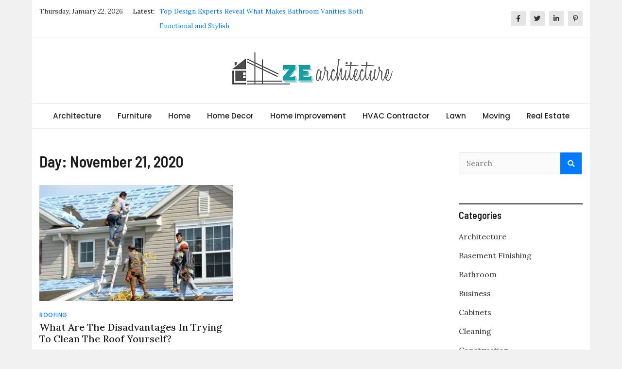

--- FILE ---
content_type: text/html; charset=UTF-8
request_url: https://www.zearchitecture.com/2020/11/21/
body_size: 9671
content:
<!doctype html>
<html lang="en-US">
<head>
	<meta charset="UTF-8">
	<meta name="viewport" content="width=device-width, initial-scale=1">
	<link rel="profile" href="https://gmpg.org/xfn/11">

	<meta name='robots' content='noindex, follow' />

	<!-- This site is optimized with the Yoast SEO plugin v26.8 - https://yoast.com/product/yoast-seo-wordpress/ -->
	<title>November 21, 2020 - ZE Architecture</title>
	<meta property="og:locale" content="en_US" />
	<meta property="og:type" content="website" />
	<meta property="og:title" content="November 21, 2020 - ZE Architecture" />
	<meta property="og:url" content="https://www.zearchitecture.com/2020/11/21/" />
	<meta property="og:site_name" content="ZE Architecture" />
	<meta name="twitter:card" content="summary_large_image" />
	<script type="application/ld+json" class="yoast-schema-graph">{"@context":"https://schema.org","@graph":[{"@type":"CollectionPage","@id":"https://www.zearchitecture.com/2020/11/21/","url":"https://www.zearchitecture.com/2020/11/21/","name":"November 21, 2020 - ZE Architecture","isPartOf":{"@id":"https://www.zearchitecture.com/#website"},"primaryImageOfPage":{"@id":"https://www.zearchitecture.com/2020/11/21/#primaryimage"},"image":{"@id":"https://www.zearchitecture.com/2020/11/21/#primaryimage"},"thumbnailUrl":"https://www.zearchitecture.com/wp-content/uploads/2020/09/Untitled-10.jpg","breadcrumb":{"@id":"https://www.zearchitecture.com/2020/11/21/#breadcrumb"},"inLanguage":"en-US"},{"@type":"ImageObject","inLanguage":"en-US","@id":"https://www.zearchitecture.com/2020/11/21/#primaryimage","url":"https://www.zearchitecture.com/wp-content/uploads/2020/09/Untitled-10.jpg","contentUrl":"https://www.zearchitecture.com/wp-content/uploads/2020/09/Untitled-10.jpg","width":1280,"height":720},{"@type":"BreadcrumbList","@id":"https://www.zearchitecture.com/2020/11/21/#breadcrumb","itemListElement":[{"@type":"ListItem","position":1,"name":"Home","item":"https://www.zearchitecture.com/"},{"@type":"ListItem","position":2,"name":"Archives for November 21, 2020"}]},{"@type":"WebSite","@id":"https://www.zearchitecture.com/#website","url":"https://www.zearchitecture.com/","name":"ZE Architecture","description":"Home Improvement Blog","publisher":{"@id":"https://www.zearchitecture.com/#organization"},"potentialAction":[{"@type":"SearchAction","target":{"@type":"EntryPoint","urlTemplate":"https://www.zearchitecture.com/?s={search_term_string}"},"query-input":{"@type":"PropertyValueSpecification","valueRequired":true,"valueName":"search_term_string"}}],"inLanguage":"en-US"},{"@type":"Organization","@id":"https://www.zearchitecture.com/#organization","name":"ZE Architecture","url":"https://www.zearchitecture.com/","logo":{"@type":"ImageObject","inLanguage":"en-US","@id":"https://www.zearchitecture.com/#/schema/logo/image/","url":"https://www.zearchitecture.com/wp-content/uploads/2020/09/ZE-Architecture.png","contentUrl":"https://www.zearchitecture.com/wp-content/uploads/2020/09/ZE-Architecture.png","width":359,"height":96,"caption":"ZE Architecture"},"image":{"@id":"https://www.zearchitecture.com/#/schema/logo/image/"}}]}</script>
	<!-- / Yoast SEO plugin. -->


<link rel='dns-prefetch' href='//fonts.googleapis.com' />
<link rel="alternate" type="application/rss+xml" title="ZE Architecture &raquo; Feed" href="https://www.zearchitecture.com/feed/" />
<link rel="alternate" type="application/rss+xml" title="ZE Architecture &raquo; Comments Feed" href="https://www.zearchitecture.com/comments/feed/" />
<style id='wp-img-auto-sizes-contain-inline-css' type='text/css'>
img:is([sizes=auto i],[sizes^="auto," i]){contain-intrinsic-size:3000px 1500px}
/*# sourceURL=wp-img-auto-sizes-contain-inline-css */
</style>
<style id='wp-emoji-styles-inline-css' type='text/css'>

	img.wp-smiley, img.emoji {
		display: inline !important;
		border: none !important;
		box-shadow: none !important;
		height: 1em !important;
		width: 1em !important;
		margin: 0 0.07em !important;
		vertical-align: -0.1em !important;
		background: none !important;
		padding: 0 !important;
	}
/*# sourceURL=wp-emoji-styles-inline-css */
</style>
<style id='wp-block-library-inline-css' type='text/css'>
:root{--wp-block-synced-color:#7a00df;--wp-block-synced-color--rgb:122,0,223;--wp-bound-block-color:var(--wp-block-synced-color);--wp-editor-canvas-background:#ddd;--wp-admin-theme-color:#007cba;--wp-admin-theme-color--rgb:0,124,186;--wp-admin-theme-color-darker-10:#006ba1;--wp-admin-theme-color-darker-10--rgb:0,107,160.5;--wp-admin-theme-color-darker-20:#005a87;--wp-admin-theme-color-darker-20--rgb:0,90,135;--wp-admin-border-width-focus:2px}@media (min-resolution:192dpi){:root{--wp-admin-border-width-focus:1.5px}}.wp-element-button{cursor:pointer}:root .has-very-light-gray-background-color{background-color:#eee}:root .has-very-dark-gray-background-color{background-color:#313131}:root .has-very-light-gray-color{color:#eee}:root .has-very-dark-gray-color{color:#313131}:root .has-vivid-green-cyan-to-vivid-cyan-blue-gradient-background{background:linear-gradient(135deg,#00d084,#0693e3)}:root .has-purple-crush-gradient-background{background:linear-gradient(135deg,#34e2e4,#4721fb 50%,#ab1dfe)}:root .has-hazy-dawn-gradient-background{background:linear-gradient(135deg,#faaca8,#dad0ec)}:root .has-subdued-olive-gradient-background{background:linear-gradient(135deg,#fafae1,#67a671)}:root .has-atomic-cream-gradient-background{background:linear-gradient(135deg,#fdd79a,#004a59)}:root .has-nightshade-gradient-background{background:linear-gradient(135deg,#330968,#31cdcf)}:root .has-midnight-gradient-background{background:linear-gradient(135deg,#020381,#2874fc)}:root{--wp--preset--font-size--normal:16px;--wp--preset--font-size--huge:42px}.has-regular-font-size{font-size:1em}.has-larger-font-size{font-size:2.625em}.has-normal-font-size{font-size:var(--wp--preset--font-size--normal)}.has-huge-font-size{font-size:var(--wp--preset--font-size--huge)}.has-text-align-center{text-align:center}.has-text-align-left{text-align:left}.has-text-align-right{text-align:right}.has-fit-text{white-space:nowrap!important}#end-resizable-editor-section{display:none}.aligncenter{clear:both}.items-justified-left{justify-content:flex-start}.items-justified-center{justify-content:center}.items-justified-right{justify-content:flex-end}.items-justified-space-between{justify-content:space-between}.screen-reader-text{border:0;clip-path:inset(50%);height:1px;margin:-1px;overflow:hidden;padding:0;position:absolute;width:1px;word-wrap:normal!important}.screen-reader-text:focus{background-color:#ddd;clip-path:none;color:#444;display:block;font-size:1em;height:auto;left:5px;line-height:normal;padding:15px 23px 14px;text-decoration:none;top:5px;width:auto;z-index:100000}html :where(.has-border-color){border-style:solid}html :where([style*=border-top-color]){border-top-style:solid}html :where([style*=border-right-color]){border-right-style:solid}html :where([style*=border-bottom-color]){border-bottom-style:solid}html :where([style*=border-left-color]){border-left-style:solid}html :where([style*=border-width]){border-style:solid}html :where([style*=border-top-width]){border-top-style:solid}html :where([style*=border-right-width]){border-right-style:solid}html :where([style*=border-bottom-width]){border-bottom-style:solid}html :where([style*=border-left-width]){border-left-style:solid}html :where(img[class*=wp-image-]){height:auto;max-width:100%}:where(figure){margin:0 0 1em}html :where(.is-position-sticky){--wp-admin--admin-bar--position-offset:var(--wp-admin--admin-bar--height,0px)}@media screen and (max-width:600px){html :where(.is-position-sticky){--wp-admin--admin-bar--position-offset:0px}}

/*# sourceURL=wp-block-library-inline-css */
</style><style id='global-styles-inline-css' type='text/css'>
:root{--wp--preset--aspect-ratio--square: 1;--wp--preset--aspect-ratio--4-3: 4/3;--wp--preset--aspect-ratio--3-4: 3/4;--wp--preset--aspect-ratio--3-2: 3/2;--wp--preset--aspect-ratio--2-3: 2/3;--wp--preset--aspect-ratio--16-9: 16/9;--wp--preset--aspect-ratio--9-16: 9/16;--wp--preset--color--black: #000000;--wp--preset--color--cyan-bluish-gray: #abb8c3;--wp--preset--color--white: #ffffff;--wp--preset--color--pale-pink: #f78da7;--wp--preset--color--vivid-red: #cf2e2e;--wp--preset--color--luminous-vivid-orange: #ff6900;--wp--preset--color--luminous-vivid-amber: #fcb900;--wp--preset--color--light-green-cyan: #7bdcb5;--wp--preset--color--vivid-green-cyan: #00d084;--wp--preset--color--pale-cyan-blue: #8ed1fc;--wp--preset--color--vivid-cyan-blue: #0693e3;--wp--preset--color--vivid-purple: #9b51e0;--wp--preset--gradient--vivid-cyan-blue-to-vivid-purple: linear-gradient(135deg,rgb(6,147,227) 0%,rgb(155,81,224) 100%);--wp--preset--gradient--light-green-cyan-to-vivid-green-cyan: linear-gradient(135deg,rgb(122,220,180) 0%,rgb(0,208,130) 100%);--wp--preset--gradient--luminous-vivid-amber-to-luminous-vivid-orange: linear-gradient(135deg,rgb(252,185,0) 0%,rgb(255,105,0) 100%);--wp--preset--gradient--luminous-vivid-orange-to-vivid-red: linear-gradient(135deg,rgb(255,105,0) 0%,rgb(207,46,46) 100%);--wp--preset--gradient--very-light-gray-to-cyan-bluish-gray: linear-gradient(135deg,rgb(238,238,238) 0%,rgb(169,184,195) 100%);--wp--preset--gradient--cool-to-warm-spectrum: linear-gradient(135deg,rgb(74,234,220) 0%,rgb(151,120,209) 20%,rgb(207,42,186) 40%,rgb(238,44,130) 60%,rgb(251,105,98) 80%,rgb(254,248,76) 100%);--wp--preset--gradient--blush-light-purple: linear-gradient(135deg,rgb(255,206,236) 0%,rgb(152,150,240) 100%);--wp--preset--gradient--blush-bordeaux: linear-gradient(135deg,rgb(254,205,165) 0%,rgb(254,45,45) 50%,rgb(107,0,62) 100%);--wp--preset--gradient--luminous-dusk: linear-gradient(135deg,rgb(255,203,112) 0%,rgb(199,81,192) 50%,rgb(65,88,208) 100%);--wp--preset--gradient--pale-ocean: linear-gradient(135deg,rgb(255,245,203) 0%,rgb(182,227,212) 50%,rgb(51,167,181) 100%);--wp--preset--gradient--electric-grass: linear-gradient(135deg,rgb(202,248,128) 0%,rgb(113,206,126) 100%);--wp--preset--gradient--midnight: linear-gradient(135deg,rgb(2,3,129) 0%,rgb(40,116,252) 100%);--wp--preset--font-size--small: 13px;--wp--preset--font-size--medium: 20px;--wp--preset--font-size--large: 36px;--wp--preset--font-size--x-large: 42px;--wp--preset--spacing--20: 0.44rem;--wp--preset--spacing--30: 0.67rem;--wp--preset--spacing--40: 1rem;--wp--preset--spacing--50: 1.5rem;--wp--preset--spacing--60: 2.25rem;--wp--preset--spacing--70: 3.38rem;--wp--preset--spacing--80: 5.06rem;--wp--preset--shadow--natural: 6px 6px 9px rgba(0, 0, 0, 0.2);--wp--preset--shadow--deep: 12px 12px 50px rgba(0, 0, 0, 0.4);--wp--preset--shadow--sharp: 6px 6px 0px rgba(0, 0, 0, 0.2);--wp--preset--shadow--outlined: 6px 6px 0px -3px rgb(255, 255, 255), 6px 6px rgb(0, 0, 0);--wp--preset--shadow--crisp: 6px 6px 0px rgb(0, 0, 0);}:where(.is-layout-flex){gap: 0.5em;}:where(.is-layout-grid){gap: 0.5em;}body .is-layout-flex{display: flex;}.is-layout-flex{flex-wrap: wrap;align-items: center;}.is-layout-flex > :is(*, div){margin: 0;}body .is-layout-grid{display: grid;}.is-layout-grid > :is(*, div){margin: 0;}:where(.wp-block-columns.is-layout-flex){gap: 2em;}:where(.wp-block-columns.is-layout-grid){gap: 2em;}:where(.wp-block-post-template.is-layout-flex){gap: 1.25em;}:where(.wp-block-post-template.is-layout-grid){gap: 1.25em;}.has-black-color{color: var(--wp--preset--color--black) !important;}.has-cyan-bluish-gray-color{color: var(--wp--preset--color--cyan-bluish-gray) !important;}.has-white-color{color: var(--wp--preset--color--white) !important;}.has-pale-pink-color{color: var(--wp--preset--color--pale-pink) !important;}.has-vivid-red-color{color: var(--wp--preset--color--vivid-red) !important;}.has-luminous-vivid-orange-color{color: var(--wp--preset--color--luminous-vivid-orange) !important;}.has-luminous-vivid-amber-color{color: var(--wp--preset--color--luminous-vivid-amber) !important;}.has-light-green-cyan-color{color: var(--wp--preset--color--light-green-cyan) !important;}.has-vivid-green-cyan-color{color: var(--wp--preset--color--vivid-green-cyan) !important;}.has-pale-cyan-blue-color{color: var(--wp--preset--color--pale-cyan-blue) !important;}.has-vivid-cyan-blue-color{color: var(--wp--preset--color--vivid-cyan-blue) !important;}.has-vivid-purple-color{color: var(--wp--preset--color--vivid-purple) !important;}.has-black-background-color{background-color: var(--wp--preset--color--black) !important;}.has-cyan-bluish-gray-background-color{background-color: var(--wp--preset--color--cyan-bluish-gray) !important;}.has-white-background-color{background-color: var(--wp--preset--color--white) !important;}.has-pale-pink-background-color{background-color: var(--wp--preset--color--pale-pink) !important;}.has-vivid-red-background-color{background-color: var(--wp--preset--color--vivid-red) !important;}.has-luminous-vivid-orange-background-color{background-color: var(--wp--preset--color--luminous-vivid-orange) !important;}.has-luminous-vivid-amber-background-color{background-color: var(--wp--preset--color--luminous-vivid-amber) !important;}.has-light-green-cyan-background-color{background-color: var(--wp--preset--color--light-green-cyan) !important;}.has-vivid-green-cyan-background-color{background-color: var(--wp--preset--color--vivid-green-cyan) !important;}.has-pale-cyan-blue-background-color{background-color: var(--wp--preset--color--pale-cyan-blue) !important;}.has-vivid-cyan-blue-background-color{background-color: var(--wp--preset--color--vivid-cyan-blue) !important;}.has-vivid-purple-background-color{background-color: var(--wp--preset--color--vivid-purple) !important;}.has-black-border-color{border-color: var(--wp--preset--color--black) !important;}.has-cyan-bluish-gray-border-color{border-color: var(--wp--preset--color--cyan-bluish-gray) !important;}.has-white-border-color{border-color: var(--wp--preset--color--white) !important;}.has-pale-pink-border-color{border-color: var(--wp--preset--color--pale-pink) !important;}.has-vivid-red-border-color{border-color: var(--wp--preset--color--vivid-red) !important;}.has-luminous-vivid-orange-border-color{border-color: var(--wp--preset--color--luminous-vivid-orange) !important;}.has-luminous-vivid-amber-border-color{border-color: var(--wp--preset--color--luminous-vivid-amber) !important;}.has-light-green-cyan-border-color{border-color: var(--wp--preset--color--light-green-cyan) !important;}.has-vivid-green-cyan-border-color{border-color: var(--wp--preset--color--vivid-green-cyan) !important;}.has-pale-cyan-blue-border-color{border-color: var(--wp--preset--color--pale-cyan-blue) !important;}.has-vivid-cyan-blue-border-color{border-color: var(--wp--preset--color--vivid-cyan-blue) !important;}.has-vivid-purple-border-color{border-color: var(--wp--preset--color--vivid-purple) !important;}.has-vivid-cyan-blue-to-vivid-purple-gradient-background{background: var(--wp--preset--gradient--vivid-cyan-blue-to-vivid-purple) !important;}.has-light-green-cyan-to-vivid-green-cyan-gradient-background{background: var(--wp--preset--gradient--light-green-cyan-to-vivid-green-cyan) !important;}.has-luminous-vivid-amber-to-luminous-vivid-orange-gradient-background{background: var(--wp--preset--gradient--luminous-vivid-amber-to-luminous-vivid-orange) !important;}.has-luminous-vivid-orange-to-vivid-red-gradient-background{background: var(--wp--preset--gradient--luminous-vivid-orange-to-vivid-red) !important;}.has-very-light-gray-to-cyan-bluish-gray-gradient-background{background: var(--wp--preset--gradient--very-light-gray-to-cyan-bluish-gray) !important;}.has-cool-to-warm-spectrum-gradient-background{background: var(--wp--preset--gradient--cool-to-warm-spectrum) !important;}.has-blush-light-purple-gradient-background{background: var(--wp--preset--gradient--blush-light-purple) !important;}.has-blush-bordeaux-gradient-background{background: var(--wp--preset--gradient--blush-bordeaux) !important;}.has-luminous-dusk-gradient-background{background: var(--wp--preset--gradient--luminous-dusk) !important;}.has-pale-ocean-gradient-background{background: var(--wp--preset--gradient--pale-ocean) !important;}.has-electric-grass-gradient-background{background: var(--wp--preset--gradient--electric-grass) !important;}.has-midnight-gradient-background{background: var(--wp--preset--gradient--midnight) !important;}.has-small-font-size{font-size: var(--wp--preset--font-size--small) !important;}.has-medium-font-size{font-size: var(--wp--preset--font-size--medium) !important;}.has-large-font-size{font-size: var(--wp--preset--font-size--large) !important;}.has-x-large-font-size{font-size: var(--wp--preset--font-size--x-large) !important;}
/*# sourceURL=global-styles-inline-css */
</style>

<style id='classic-theme-styles-inline-css' type='text/css'>
/*! This file is auto-generated */
.wp-block-button__link{color:#fff;background-color:#32373c;border-radius:9999px;box-shadow:none;text-decoration:none;padding:calc(.667em + 2px) calc(1.333em + 2px);font-size:1.125em}.wp-block-file__button{background:#32373c;color:#fff;text-decoration:none}
/*# sourceURL=/wp-includes/css/classic-themes.min.css */
</style>
<link rel='stylesheet' id='magazinebook-fonts-css' href='//fonts.googleapis.com/css?family=Barlow+Semi+Condensed%3A600%7CLora%3A400%2C500%7CPoppins%3A500&#038;display=swap&#038;ver=1.0.9' type='text/css' media='all' />
<link rel='stylesheet' id='bootstrap-4-css' href='https://www.zearchitecture.com/wp-content/themes/magazinebook/css/bootstrap.css?ver=4.4.1' type='text/css' media='all' />
<link rel='stylesheet' id='fontawesome-5-css' href='https://www.zearchitecture.com/wp-content/themes/magazinebook/css/font-awesome.css?ver=5.13.0' type='text/css' media='all' />
<link rel='stylesheet' id='splide-css-css' href='https://www.zearchitecture.com/wp-content/themes/magazinebook/css/splide.min.css?ver=2.3.1' type='text/css' media='all' />
<link rel='stylesheet' id='magazinebook-style-css' href='https://www.zearchitecture.com/wp-content/themes/magazinebook/style.css?ver=1.0.9' type='text/css' media='all' />
<script type="text/javascript" src="https://www.zearchitecture.com/wp-includes/js/jquery/jquery.min.js?ver=3.7.1" id="jquery-core-js"></script>
<script type="text/javascript" src="https://www.zearchitecture.com/wp-includes/js/jquery/jquery-migrate.min.js?ver=3.4.1" id="jquery-migrate-js"></script>
<link rel="https://api.w.org/" href="https://www.zearchitecture.com/wp-json/" /><link rel="EditURI" type="application/rsd+xml" title="RSD" href="https://www.zearchitecture.com/xmlrpc.php?rsd" />
<meta name="generator" content="WordPress 6.9" />
		<style type="text/css">
					.site-title,
			.site-description {
				position: absolute;
				clip: rect(1px, 1px, 1px, 1px);
				}
					</style>
		<link rel="icon" href="https://www.zearchitecture.com/wp-content/uploads/2020/09/cropped-ZE-Architecture-f-32x32.png" sizes="32x32" />
<link rel="icon" href="https://www.zearchitecture.com/wp-content/uploads/2020/09/cropped-ZE-Architecture-f-192x192.png" sizes="192x192" />
<link rel="apple-touch-icon" href="https://www.zearchitecture.com/wp-content/uploads/2020/09/cropped-ZE-Architecture-f-180x180.png" />
<meta name="msapplication-TileImage" content="https://www.zearchitecture.com/wp-content/uploads/2020/09/cropped-ZE-Architecture-f-270x270.png" />
</head>

<body class="archive date wp-custom-logo wp-embed-responsive wp-theme-magazinebook hfeed no-sidebar theme-boxed-layout">



<div id="page" class="site">
	<a class="skip-link screen-reader-text" href="#content">Skip to content</a>

			<div class="top-header-bar mb-light-top-bar">
			<div class="container top-header-container">
				<div class="row align-items-center">
					<div class="col-md-8 px-lg-3">
													<span class="mb-header-date">
							Thursday, January 22, 2026							</span>
									<div class="mb-latest-posts">
			<span class="mb-latest-posts-label">Latest: </span>
			<div class="top-ticker-wrap">
				<ul class="mb-latest-posts-list">
											<li>
							<a href="https://www.zearchitecture.com/top-design-experts-reveal-what-makes-bathroom-vanities-both-functional-and-stylish/" title="Top Design Experts Reveal What Makes Bathroom Vanities Both Functional and Stylish">Top Design Experts Reveal What Makes Bathroom Vanities Both Functional and Stylish</a>
						</li>
												<li>
							<a href="https://www.zearchitecture.com/how-to-secure-your-automatic-gate-system/" title="How to Secure Your Automatic Gate System">How to Secure Your Automatic Gate System</a>
						</li>
												<li>
							<a href="https://www.zearchitecture.com/lakeside-drive-project-expected-to-set-new-price-benchmark-in-jurong/" title="Lakeside Drive project expected to set new price benchmark in Jurong">Lakeside Drive project expected to set new price benchmark in Jurong</a>
						</li>
												<li>
							<a href="https://www.zearchitecture.com/designing-and-styling-display-solutions-for-home-and-hobby-collections/" title="Designing and Styling Display Solutions for Home and Hobby Collections">Designing and Styling Display Solutions for Home and Hobby Collections</a>
						</li>
												<li>
							<a href="https://www.zearchitecture.com/how-to-get-rid-of-fire-ants-a-practical-homeowner-checklist-that-works/" title="How to Get Rid of Fire Ants: A Practical Homeowner Checklist That Works">How to Get Rid of Fire Ants: A Practical Homeowner Checklist That Works</a>
						</li>
										</ul>
			</div>
		</div>
							</div>
					<div class="col-md-4 text-right px-lg-3">
							<div class="mb-social-links">
		<ul>
								<li>
						<a href="#" target="_blank"><i class="fab fa-facebook-f"></i></a>
					</li>
										<li>
						<a href="#" target="_blank"><i class="fab fa-twitter"></i></a>
					</li>
										<li>
						<a href="#" target="_blank"><i class="fab fa-linkedin-in"></i></a>
					</li>
										<li>
						<a href="#" target="_blank"><i class="fab fa-pinterest-p"></i></a>
					</li>
							</ul>
	</div>
						</div>
				</div>
			</div><!-- /.container -->
		</div><!-- /.top-header-bar -->
		
			<header id="masthead" class="site-header">
		<div class="main-header-bar mb-header-design-1">
			<div class="container">
				<div class="row align-items-center site-header-row">
					<div class="col-md-12 text-center">
						<div class="site-branding">
							<a href="https://www.zearchitecture.com/" class="custom-logo-link" rel="home"><img width="359" height="96" src="https://www.zearchitecture.com/wp-content/uploads/2020/09/ZE-Architecture.png" class="custom-logo" alt="ZE Architecture" decoding="async" srcset="https://www.zearchitecture.com/wp-content/uploads/2020/09/ZE-Architecture.png 359w, https://www.zearchitecture.com/wp-content/uploads/2020/09/ZE-Architecture-300x80.png 300w" sizes="(max-width: 359px) 100vw, 359px" /></a>								<p class="site-title"><a href="https://www.zearchitecture.com/" rel="home">ZE Architecture</a></p>
																<p class="site-description">Home Improvement Blog</p>
													</div><!-- .site-branding -->
					</div>
				</div><!-- .row -->
			</div><!-- .container -->
		</div><!-- /.main-header-bar -->
	</header><!-- #masthead -->

	<div class="main-header-nav-bar mb-header-design-1">
		<div class="container">
			<div class="row align-items-center primary-nav-row">
				<div class="col-md-12 text-center">
					<nav id="site-navigation" class="main-navigation">
						<button class="menu-toggle" aria-controls="primary-menu" aria-expanded="false"><i class="fas fa-bars"></i></button>
						<div class="menu-home-container"><ul id="primary-menu" class="menu"><li id="menu-item-1819" class="menu-item menu-item-type-taxonomy menu-item-object-category menu-item-1819"><a href="https://www.zearchitecture.com/category/architecture/">Architecture</a></li>
<li id="menu-item-1827" class="menu-item menu-item-type-taxonomy menu-item-object-category menu-item-1827"><a href="https://www.zearchitecture.com/category/furniture/">Furniture</a></li>
<li id="menu-item-1829" class="menu-item menu-item-type-taxonomy menu-item-object-category menu-item-has-children menu-item-1829"><a href="https://www.zearchitecture.com/category/home/">Home</a>
<ul class="sub-menu">
	<li id="menu-item-1821" class="menu-item menu-item-type-taxonomy menu-item-object-category menu-item-1821"><a href="https://www.zearchitecture.com/category/bathroom/">Bathroom</a></li>
	<li id="menu-item-1833" class="menu-item menu-item-type-taxonomy menu-item-object-category menu-item-1833"><a href="https://www.zearchitecture.com/category/kitchen/">Kitchen</a></li>
	<li id="menu-item-1823" class="menu-item menu-item-type-taxonomy menu-item-object-category menu-item-1823"><a href="https://www.zearchitecture.com/category/cabinets/">Cabinets</a></li>
</ul>
</li>
<li id="menu-item-1830" class="menu-item menu-item-type-taxonomy menu-item-object-category menu-item-1830"><a href="https://www.zearchitecture.com/category/home-decor/">Home Decor</a></li>
<li id="menu-item-1831" class="menu-item menu-item-type-taxonomy menu-item-object-category menu-item-has-children menu-item-1831"><a href="https://www.zearchitecture.com/category/home-improvement/">Home improvement</a>
<ul class="sub-menu">
	<li id="menu-item-1826" class="menu-item menu-item-type-taxonomy menu-item-object-category menu-item-1826"><a href="https://www.zearchitecture.com/category/floor-refinishing/">Floor Refinishing</a></li>
	<li id="menu-item-1820" class="menu-item menu-item-type-taxonomy menu-item-object-category menu-item-1820"><a href="https://www.zearchitecture.com/category/basement-finishing/">Basement Finishing</a></li>
	<li id="menu-item-1838" class="menu-item menu-item-type-taxonomy menu-item-object-category menu-item-1838"><a href="https://www.zearchitecture.com/category/plumbing/">Plumbing</a></li>
	<li id="menu-item-1824" class="menu-item menu-item-type-taxonomy menu-item-object-category menu-item-1824"><a href="https://www.zearchitecture.com/category/construction/">Construction</a></li>
	<li id="menu-item-1828" class="menu-item menu-item-type-taxonomy menu-item-object-category menu-item-1828"><a href="https://www.zearchitecture.com/category/gardening/">Gardening</a></li>
	<li id="menu-item-1840" class="menu-item menu-item-type-taxonomy menu-item-object-category menu-item-1840"><a href="https://www.zearchitecture.com/category/roofing/">Roofing</a></li>
	<li id="menu-item-1835" class="menu-item menu-item-type-taxonomy menu-item-object-category menu-item-1835"><a href="https://www.zearchitecture.com/category/lightning/">Lightning</a></li>
	<li id="menu-item-1837" class="menu-item menu-item-type-taxonomy menu-item-object-category menu-item-1837"><a href="https://www.zearchitecture.com/category/pest-control/">Pest Control</a></li>
</ul>
</li>
<li id="menu-item-1832" class="menu-item menu-item-type-taxonomy menu-item-object-category menu-item-1832"><a href="https://www.zearchitecture.com/category/hvac-contractor/">HVAC Contractor</a></li>
<li id="menu-item-1834" class="menu-item menu-item-type-taxonomy menu-item-object-category menu-item-1834"><a href="https://www.zearchitecture.com/category/lawn/">Lawn</a></li>
<li id="menu-item-1836" class="menu-item menu-item-type-taxonomy menu-item-object-category menu-item-1836"><a href="https://www.zearchitecture.com/category/moving/">Moving</a></li>
<li id="menu-item-1839" class="menu-item menu-item-type-taxonomy menu-item-object-category menu-item-1839"><a href="https://www.zearchitecture.com/category/real-estate/">Real Estate</a></li>
</ul></div>					</nav><!-- #site-navigation -->
				</div>
			</div><!-- .row -->
		</div><!-- .container -->
	</div><!-- /.main-header-nav-bar -->
	
	
		<div id="content" class="site-content">

<div class="container">
	<div class="row justify-content-center">
		<div id="primary" class="content-area col-md-9 px-lg-3 ">
			<main id="main" class="site-main">

			
				<header class="page-header">
				<h1 class="page-title">Day: <span>November 21, 2020</span></h1>				</header><!-- .page-header -->

				
<article id="post-481" class="post-481 post type-post status-publish format-standard has-post-thumbnail hentry category-roofing">

	
			
			<a class="post-thumbnail" href="https://www.zearchitecture.com/what-are-the-disadvantages-in-trying-to-clean-the-roof-yourself/" aria-hidden="true" tabindex="-1">
				<img width="501" height="300" src="https://www.zearchitecture.com/wp-content/uploads/2020/09/Untitled-10-501x300.jpg" class="attachment-magazinebook-featured-image-medium size-magazinebook-featured-image-medium wp-post-image" alt="What Are The Disadvantages In Trying To Clean The Roof Yourself?" decoding="async" fetchpriority="high" />			</a>

			
	<span class="cat-links"><a href="https://www.zearchitecture.com/category/roofing/" rel="category tag">Roofing</a></span>
	<header class="entry-header">
		<h2 class="entry-title"><a href="https://www.zearchitecture.com/what-are-the-disadvantages-in-trying-to-clean-the-roof-yourself/" rel="bookmark">What Are The Disadvantages In Trying To Clean The Roof Yourself?</a></h2>			<div class="entry-meta">
				<span class="posted-on"><i class="far fa-calendar-alt"></i><a href="https://www.zearchitecture.com/what-are-the-disadvantages-in-trying-to-clean-the-roof-yourself/" rel="bookmark"><time class="entry-date published updated" datetime="2020-11-21T05:52:52+00:00">November 21, 2020</time></a></span><span class="byline"><i class="far fa-user-circle"></i><span class="author vcard"><a class="url fn n" href="https://www.zearchitecture.com/author/jerry-gill/">Jerry Gill</a></span></span>			</div><!-- .entry-meta -->
			</header><!-- .entry-header -->

</article><!-- #post-481 -->
<div class="clearfix"></div>
		<ul class="default-theme-posts-navigation">
			<li class="theme-nav-previous"></li>
			<li class="theme-nav-next"></li>
		</ul>
		
			</main><!-- #main -->
		</div><!-- #primary -->

				<div class="col-md-3 px-lg-3 ">
			
<aside id="secondary" class="widget-area">
	<section id="search-2" class="widget widget_search"><form action="https://www.zearchitecture.com/" class="search-form searchform clearfix" method="get">
	<div class="search-wrap">
		<input type="text" placeholder="Search" class="s field" name="s"><button class="search-icon" type="submit"><i class="fas fa-search"></i></button>
	</div>
</form><!-- .searchform -->
</section><section id="categories-3" class="widget widget_categories"><h5 class="widget-title">Categories</h5>
			<ul>
					<li class="cat-item cat-item-81"><a href="https://www.zearchitecture.com/category/architecture/">Architecture</a>
</li>
	<li class="cat-item cat-item-95"><a href="https://www.zearchitecture.com/category/basement-finishing/">Basement Finishing</a>
</li>
	<li class="cat-item cat-item-93"><a href="https://www.zearchitecture.com/category/bathroom/">Bathroom</a>
</li>
	<li class="cat-item cat-item-84"><a href="https://www.zearchitecture.com/category/business/">Business</a>
</li>
	<li class="cat-item cat-item-6"><a href="https://www.zearchitecture.com/category/cabinets/">Cabinets</a>
</li>
	<li class="cat-item cat-item-103"><a href="https://www.zearchitecture.com/category/cleaning/">Cleaning</a>
</li>
	<li class="cat-item cat-item-75"><a href="https://www.zearchitecture.com/category/construction/">Construction</a>
</li>
	<li class="cat-item cat-item-97"><a href="https://www.zearchitecture.com/category/electrician/">Electrician</a>
</li>
	<li class="cat-item cat-item-1"><a href="https://www.zearchitecture.com/category/featured/">Featured</a>
</li>
	<li class="cat-item cat-item-89"><a href="https://www.zearchitecture.com/category/floor-refinishing/">Floor Refinishing</a>
</li>
	<li class="cat-item cat-item-102"><a href="https://www.zearchitecture.com/category/flooring/">Flooring</a>
</li>
	<li class="cat-item cat-item-90"><a href="https://www.zearchitecture.com/category/furniture/">Furniture</a>
</li>
	<li class="cat-item cat-item-3"><a href="https://www.zearchitecture.com/category/gardening/">Gardening</a>
</li>
	<li class="cat-item cat-item-96"><a href="https://www.zearchitecture.com/category/green-energy/">Green Energy</a>
</li>
	<li class="cat-item cat-item-2"><a href="https://www.zearchitecture.com/category/home/">Home</a>
</li>
	<li class="cat-item cat-item-91"><a href="https://www.zearchitecture.com/category/home-decor/">Home Decor</a>
</li>
	<li class="cat-item cat-item-82"><a href="https://www.zearchitecture.com/category/home-improvement/">Home improvement</a>
</li>
	<li class="cat-item cat-item-85"><a href="https://www.zearchitecture.com/category/hvac-contractor/">HVAC Contractor</a>
</li>
	<li class="cat-item cat-item-172"><a href="https://www.zearchitecture.com/category/insulation-equipment/">Insulation Equipment</a>
</li>
	<li class="cat-item cat-item-77"><a href="https://www.zearchitecture.com/category/kitchen/">Kitchen</a>
</li>
	<li class="cat-item cat-item-86"><a href="https://www.zearchitecture.com/category/lawn/">Lawn</a>
</li>
	<li class="cat-item cat-item-5"><a href="https://www.zearchitecture.com/category/lightning/">Lightning</a>
</li>
	<li class="cat-item cat-item-87"><a href="https://www.zearchitecture.com/category/moving/">Moving</a>
</li>
	<li class="cat-item cat-item-92"><a href="https://www.zearchitecture.com/category/pest-control/">Pest Control</a>
</li>
	<li class="cat-item cat-item-4"><a href="https://www.zearchitecture.com/category/plumbing/">Plumbing</a>
</li>
	<li class="cat-item cat-item-76"><a href="https://www.zearchitecture.com/category/real-estate/">Real Estate</a>
</li>
	<li class="cat-item cat-item-80"><a href="https://www.zearchitecture.com/category/roofing/">Roofing</a>
</li>
	<li class="cat-item cat-item-83"><a href="https://www.zearchitecture.com/category/shopping/">Shopping</a>
</li>
			</ul>

			</section><section id="magazinebook_recent_posts_style_1_widget-3" class="widget mb-widget-recent-posts-style-1">				<div class="mb-recent-posts-style-1">
										<div class="mb-recent-style-1-title">
						<h5 class="widget-title">Recent Posts</h5>					</div>
					
					<div class="mb-recent-posts-style-1-wrap">
													<article class="mb-recent-article mb-rt-1-small post d-flex">
																	<a class="post-thumbnail" href="https://www.zearchitecture.com/top-design-experts-reveal-what-makes-bathroom-vanities-both-functional-and-stylish/" aria-hidden="true" tabindex="-1">
										<img width="150" height="120" src="https://www.zearchitecture.com/wp-content/uploads/2026/01/850x550-Pix_9-150x120.jpg" class="attachment-magazinebook-featured-image-small size-magazinebook-featured-image-small wp-post-image" alt="" decoding="async" loading="lazy" />									</a>
																	<header class="entry-header">
									<h3 class="entry-title"><a href="https://www.zearchitecture.com/top-design-experts-reveal-what-makes-bathroom-vanities-both-functional-and-stylish/" rel="bookmark">Top Design Experts Reveal What Makes Bathroom Vanities Both Functional and Stylish</a></h3>									<div class="entry-meta">
										<span class="posted-on"><i class="far fa-calendar-alt"></i><a href="https://www.zearchitecture.com/top-design-experts-reveal-what-makes-bathroom-vanities-both-functional-and-stylish/" rel="bookmark"><time class="entry-date published" datetime="2026-01-16T13:07:03+00:00">January 16, 2026</time><time class="updated" datetime="2026-01-16T13:07:05+00:00">January 16, 2026</time></a></span>									</div><!-- .entry-meta -->
								</header><!-- .entry-header -->
							</article>
														<article class="mb-recent-article mb-rt-1-small post d-flex">
																	<a class="post-thumbnail" href="https://www.zearchitecture.com/how-to-secure-your-automatic-gate-system/" aria-hidden="true" tabindex="-1">
										<img width="150" height="120" src="https://www.zearchitecture.com/wp-content/uploads/2026/01/security-system-min-150x120.webp" class="attachment-magazinebook-featured-image-small size-magazinebook-featured-image-small wp-post-image" alt="" decoding="async" loading="lazy" />									</a>
																	<header class="entry-header">
									<h3 class="entry-title"><a href="https://www.zearchitecture.com/how-to-secure-your-automatic-gate-system/" rel="bookmark">How to Secure Your Automatic Gate System</a></h3>									<div class="entry-meta">
										<span class="posted-on"><i class="far fa-calendar-alt"></i><a href="https://www.zearchitecture.com/how-to-secure-your-automatic-gate-system/" rel="bookmark"><time class="entry-date published" datetime="2026-01-14T09:35:46+00:00">January 14, 2026</time><time class="updated" datetime="2026-01-14T09:35:49+00:00">January 14, 2026</time></a></span>									</div><!-- .entry-meta -->
								</header><!-- .entry-header -->
							</article>
														<article class="mb-recent-article mb-rt-1-small post d-flex">
																	<a class="post-thumbnail" href="https://www.zearchitecture.com/lakeside-drive-project-expected-to-set-new-price-benchmark-in-jurong/" aria-hidden="true" tabindex="-1">
										<img width="150" height="120" src="https://www.zearchitecture.com/wp-content/uploads/2026/01/Condo-Pool-Deck-scaled-1-150x120.jpg" class="attachment-magazinebook-featured-image-small size-magazinebook-featured-image-small wp-post-image" alt="" decoding="async" loading="lazy" />									</a>
																	<header class="entry-header">
									<h3 class="entry-title"><a href="https://www.zearchitecture.com/lakeside-drive-project-expected-to-set-new-price-benchmark-in-jurong/" rel="bookmark">Lakeside Drive project expected to set new price benchmark in Jurong</a></h3>									<div class="entry-meta">
										<span class="posted-on"><i class="far fa-calendar-alt"></i><a href="https://www.zearchitecture.com/lakeside-drive-project-expected-to-set-new-price-benchmark-in-jurong/" rel="bookmark"><time class="entry-date published" datetime="2026-01-06T12:45:02+00:00">January 6, 2026</time><time class="updated" datetime="2026-01-06T12:45:04+00:00">January 6, 2026</time></a></span>									</div><!-- .entry-meta -->
								</header><!-- .entry-header -->
							</article>
														<article class="mb-recent-article mb-rt-1-small post d-flex">
																	<a class="post-thumbnail" href="https://www.zearchitecture.com/designing-and-styling-display-solutions-for-home-and-hobby-collections/" aria-hidden="true" tabindex="-1">
										<img width="150" height="120" src="https://www.zearchitecture.com/wp-content/uploads/2026/01/wall-decor-ideas-150x120.jpg" class="attachment-magazinebook-featured-image-small size-magazinebook-featured-image-small wp-post-image" alt="" decoding="async" loading="lazy" />									</a>
																	<header class="entry-header">
									<h3 class="entry-title"><a href="https://www.zearchitecture.com/designing-and-styling-display-solutions-for-home-and-hobby-collections/" rel="bookmark">Designing and Styling Display Solutions for Home and Hobby Collections</a></h3>									<div class="entry-meta">
										<span class="posted-on"><i class="far fa-calendar-alt"></i><a href="https://www.zearchitecture.com/designing-and-styling-display-solutions-for-home-and-hobby-collections/" rel="bookmark"><time class="entry-date published" datetime="2026-01-06T11:30:14+00:00">January 6, 2026</time><time class="updated" datetime="2026-01-06T11:30:15+00:00">January 6, 2026</time></a></span>									</div><!-- .entry-meta -->
								</header><!-- .entry-header -->
							</article>
														<article class="mb-recent-article mb-rt-1-small post d-flex">
																	<a class="post-thumbnail" href="https://www.zearchitecture.com/how-to-get-rid-of-fire-ants-a-practical-homeowner-checklist-that-works/" aria-hidden="true" tabindex="-1">
										<img width="150" height="120" src="https://www.zearchitecture.com/wp-content/uploads/2026/01/How-to-Get-Rid-of-Fire-Ants-A-Practical-Homeowner-Checklist-That-Works-150x120.jpeg" class="attachment-magazinebook-featured-image-small size-magazinebook-featured-image-small wp-post-image" alt="" decoding="async" loading="lazy" />									</a>
																	<header class="entry-header">
									<h3 class="entry-title"><a href="https://www.zearchitecture.com/how-to-get-rid-of-fire-ants-a-practical-homeowner-checklist-that-works/" rel="bookmark">How to Get Rid of Fire Ants: A Practical Homeowner Checklist That Works</a></h3>									<div class="entry-meta">
										<span class="posted-on"><i class="far fa-calendar-alt"></i><a href="https://www.zearchitecture.com/how-to-get-rid-of-fire-ants-a-practical-homeowner-checklist-that-works/" rel="bookmark"><time class="entry-date published" datetime="2026-01-01T09:54:00+00:00">January 1, 2026</time><time class="updated" datetime="2026-01-06T10:35:06+00:00">January 6, 2026</time></a></span>									</div><!-- .entry-meta -->
								</header><!-- .entry-header -->
							</article>
												</div>

				</div>
			</section></aside><!-- #secondary -->
		</div>
			</div>
</div>


	</div><!-- #content -->

		<footer id="colophon" class="site-footer">

		
			<div class="container">
		<div class="row align-items-center">
			<div class="col-md-6 px-lg-3">
				<div class="site-info">
					<span>
						Powered By: 						<a href="https://wordpress.org/" target="_blank">WordPress</a>
					</span>
					<span class="sep"> | </span>
					<span>
						Theme: 						<a href="https://odiethemes.com/themes/magazinebook/" target="_blank">MagazineBook</a>
						 By OdieThemes					</span>
				</div><!-- .site-info -->
			</div>

			<div class="col-md-6 px-lg-3">
				<div class="text-right">
					Copyright © 2023 zearchitecture.com.				</div>
			</div>
		</div>
	</div>
	
	</footer><!-- #colophon -->
	
</div><!-- #page -->


<script type="speculationrules">
{"prefetch":[{"source":"document","where":{"and":[{"href_matches":"/*"},{"not":{"href_matches":["/wp-*.php","/wp-admin/*","/wp-content/uploads/*","/wp-content/*","/wp-content/plugins/*","/wp-content/themes/magazinebook/*","/*\\?(.+)"]}},{"not":{"selector_matches":"a[rel~=\"nofollow\"]"}},{"not":{"selector_matches":".no-prefetch, .no-prefetch a"}}]},"eagerness":"conservative"}]}
</script>
<script type="text/javascript" src="https://www.zearchitecture.com/wp-content/themes/magazinebook/js/navigation.js?ver=1.0.9" id="magazinebook-navigation-js"></script>
<script type="text/javascript" src="https://www.zearchitecture.com/wp-content/themes/magazinebook/js/skip-link-focus-fix.js?ver=1.0.9" id="magazinebook-skip-link-focus-fix-js"></script>
<script type="text/javascript" src="https://www.zearchitecture.com/wp-content/themes/magazinebook/js/jquery.easy-ticker.js?ver=3.1.0" id="magazinebook-news-ticker-js"></script>
<script type="text/javascript" src="https://www.zearchitecture.com/wp-content/themes/magazinebook/js/splide.min.js?ver=2.3.1" id="splide-js-js"></script>
<script type="text/javascript" src="https://www.zearchitecture.com/wp-content/themes/magazinebook/js/theme.js?ver=1.0.9" id="magazinebook-theme-js-js"></script>
<script id="wp-emoji-settings" type="application/json">
{"baseUrl":"https://s.w.org/images/core/emoji/17.0.2/72x72/","ext":".png","svgUrl":"https://s.w.org/images/core/emoji/17.0.2/svg/","svgExt":".svg","source":{"concatemoji":"https://www.zearchitecture.com/wp-includes/js/wp-emoji-release.min.js?ver=6.9"}}
</script>
<script type="module">
/* <![CDATA[ */
/*! This file is auto-generated */
const a=JSON.parse(document.getElementById("wp-emoji-settings").textContent),o=(window._wpemojiSettings=a,"wpEmojiSettingsSupports"),s=["flag","emoji"];function i(e){try{var t={supportTests:e,timestamp:(new Date).valueOf()};sessionStorage.setItem(o,JSON.stringify(t))}catch(e){}}function c(e,t,n){e.clearRect(0,0,e.canvas.width,e.canvas.height),e.fillText(t,0,0);t=new Uint32Array(e.getImageData(0,0,e.canvas.width,e.canvas.height).data);e.clearRect(0,0,e.canvas.width,e.canvas.height),e.fillText(n,0,0);const a=new Uint32Array(e.getImageData(0,0,e.canvas.width,e.canvas.height).data);return t.every((e,t)=>e===a[t])}function p(e,t){e.clearRect(0,0,e.canvas.width,e.canvas.height),e.fillText(t,0,0);var n=e.getImageData(16,16,1,1);for(let e=0;e<n.data.length;e++)if(0!==n.data[e])return!1;return!0}function u(e,t,n,a){switch(t){case"flag":return n(e,"\ud83c\udff3\ufe0f\u200d\u26a7\ufe0f","\ud83c\udff3\ufe0f\u200b\u26a7\ufe0f")?!1:!n(e,"\ud83c\udde8\ud83c\uddf6","\ud83c\udde8\u200b\ud83c\uddf6")&&!n(e,"\ud83c\udff4\udb40\udc67\udb40\udc62\udb40\udc65\udb40\udc6e\udb40\udc67\udb40\udc7f","\ud83c\udff4\u200b\udb40\udc67\u200b\udb40\udc62\u200b\udb40\udc65\u200b\udb40\udc6e\u200b\udb40\udc67\u200b\udb40\udc7f");case"emoji":return!a(e,"\ud83e\u1fac8")}return!1}function f(e,t,n,a){let r;const o=(r="undefined"!=typeof WorkerGlobalScope&&self instanceof WorkerGlobalScope?new OffscreenCanvas(300,150):document.createElement("canvas")).getContext("2d",{willReadFrequently:!0}),s=(o.textBaseline="top",o.font="600 32px Arial",{});return e.forEach(e=>{s[e]=t(o,e,n,a)}),s}function r(e){var t=document.createElement("script");t.src=e,t.defer=!0,document.head.appendChild(t)}a.supports={everything:!0,everythingExceptFlag:!0},new Promise(t=>{let n=function(){try{var e=JSON.parse(sessionStorage.getItem(o));if("object"==typeof e&&"number"==typeof e.timestamp&&(new Date).valueOf()<e.timestamp+604800&&"object"==typeof e.supportTests)return e.supportTests}catch(e){}return null}();if(!n){if("undefined"!=typeof Worker&&"undefined"!=typeof OffscreenCanvas&&"undefined"!=typeof URL&&URL.createObjectURL&&"undefined"!=typeof Blob)try{var e="postMessage("+f.toString()+"("+[JSON.stringify(s),u.toString(),c.toString(),p.toString()].join(",")+"));",a=new Blob([e],{type:"text/javascript"});const r=new Worker(URL.createObjectURL(a),{name:"wpTestEmojiSupports"});return void(r.onmessage=e=>{i(n=e.data),r.terminate(),t(n)})}catch(e){}i(n=f(s,u,c,p))}t(n)}).then(e=>{for(const n in e)a.supports[n]=e[n],a.supports.everything=a.supports.everything&&a.supports[n],"flag"!==n&&(a.supports.everythingExceptFlag=a.supports.everythingExceptFlag&&a.supports[n]);var t;a.supports.everythingExceptFlag=a.supports.everythingExceptFlag&&!a.supports.flag,a.supports.everything||((t=a.source||{}).concatemoji?r(t.concatemoji):t.wpemoji&&t.twemoji&&(r(t.twemoji),r(t.wpemoji)))});
//# sourceURL=https://www.zearchitecture.com/wp-includes/js/wp-emoji-loader.min.js
/* ]]> */
</script>

</body>
</html>
